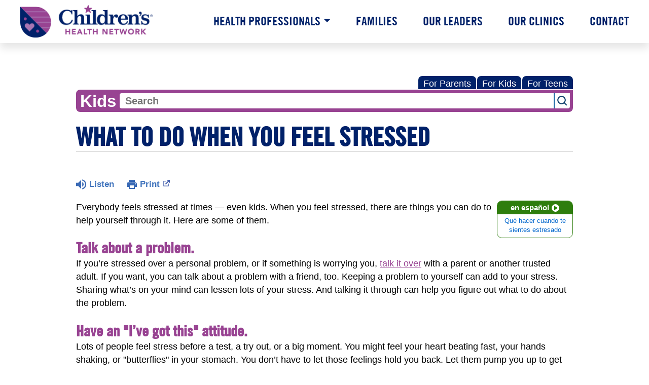

--- FILE ---
content_type: text/html;charset=UTF-8
request_url: https://kidshealth.org/ChildrensHealthNetwork/en/kids/5-steps.html?WT.ac=k-ra
body_size: 11411
content:
<!doctype html>
				<html lang="en">
			<head>
   <meta http-equiv="Content-Type" content="text/html; charset=UTF-8"><script type="text/javascript">
				window.rsConf = {general: {usePost: true}};
			</script><script>
			window.digitalData = window.digitalData || {};
			window.digitalData = {
					page : {
						language:'english',
						licensee:'ChildrensHealthNetwork',
						pageType:'article',
						section:'kids',
						template:'standard',
						title:'What to Do When You Feel Stressed'
					}
				};
			</script><script src="https://assets.adobedtm.com/60e564f16d33/ac808e2960eb/launch-9661e12d662b.min.js" async="true"></script><script>
					const vimeoDNT = 0; 
				</script>
   <!--Start Ceros Tags-->
   <meta name="kh:pageDescription" content="Everybody gets stressed from time to time. This article for kids has some tips to try the next time you're stressed.">
   <meta name="kh:pageKeywords" content="stress, upset, angry, sad, mad, don't know what to do, confused, fighting, fight, bully, parents, counselor, cry, scream, hit, punch, freak out, lose control, feelings, get mad, crying, stress out, stressed out, managing stress, anger, frustration, frustrated, too busy, worried, worries, worrying, emotions">
   <meta name="kh:pageTitle" content="What to Do When You Feel Stressed">
   <!--End Ceros Tags-->
   <meta name="description" content="Everybody gets stressed from time to time. This article for kids has some tips to try the next time you're stressed.">
   <meta name="robots" content="NOODP">
   <meta name="keywords" content="stress, upset, angry, sad, mad, don't know what to do, confused, fighting, fight, bully, parents, counselor, cry, scream, hit, punch, freak out, lose control, feelings, get mad, crying, stress out, stressed out, managing stress, anger, frustration, frustrated, too busy, worried, worries, worrying, emotions">
   <meta name="published_date" content="08/27/2024">
   <meta name="notify" content="n">
   <meta name="section" content="kids">
   <meta name="language" content="english">
   <meta name="wrapper_type" content="prePost">
   <meta name="kh_content_type" content="article">
   <meta name="fusionDataSource" content="childrenshealthnetwork">
   <meta name="kh_language" content="english">
   <meta name="kh_section" content="kids">
   <meta name="kh_licensee" content="ChildrensHealthNetwork">
   <meta name="viewport" content="width=device-width, initial-scale=1.0, maximum-scale=3.0, user-scalable=yes">
   <meta name="site" content="LICENSEE">
   <link rel="canonical" href="https://kidshealth.org/en/kids/5-steps.html">
   <link type="text/css" rel="stylesheet" href="/misc/css/reset.css">
   <!--common_templates.xsl-->
   <link type="text/css" rel="stylesheet" href="/misc/css/n00/n00_khcontent_style.css?ts=16:03:18.73-05:00">
   <link type="text/css" rel="stylesheet" href="/misc/css/n00/n00_naked.css?ts=16:03:18.73-05:00">
   <link type="text/css" rel="stylesheet" href="/misc/css/n00/n00_MoTTBox.css?ts=16:03:18.73-05:00">
   <link type="text/css" rel="stylesheet" href="/misc/css/n00/nitro-main.css?ts=16:03:18.73-05:00">
   <link type="text/css" rel="stylesheet" href="/misc/css/n00/n00_art.css?ts=16:03:18.73-05:00">
   <link rel="stylesheet" type="text/css" href="/misc/css/n00/n00_video.css?ts=16:03:18.73-05:00">
   <style>
				#mainContainer {
					margin: 1rem auto;
				}
			
		
		/* TEST */
		
		</style>
   <link type="text/css" rel="stylesheet" href="/licensees/licensee142/css/style.css?rand=16:03:18.73-05:00">
   <link rel="shortcut icon" href="/images/licensees/favicon.ico">
   <link type="text/css" rel="stylesheet" href="/misc/css/customRS.css">
   <!--[if lte IE 9]>
            <style type="text/css">#categoryHeaderDefaultTeens h1, #categoryHeaderDefaultParents h1, #categoryHeaderDefaultKids h1 { background: url(/images/transparencies/20_black.png) !important;filter: none !important; } </style>
            <![endif]--><!--[if IE 6]>
					<link rel="stylesheet" type="text/css" href="/misc/css/IE6Styles.css" />
				<![endif]--><!--[if IE 7]>
					<link rel="stylesheet" type="text/css" href="/misc/css/IE7Styles.css" />
				<![endif]--><!--[if IE 6]>
					<link rel="stylesheet" type="text/css" href="/misc/css/moreResourcesStylesIE6.css" />
					<![endif]--><!--[if IE 7]>
					<link rel="stylesheet" type="text/css" href="/misc/css/moreResourcesStylesIE7.css" />
					<![endif]--><!--[if IE 6]>
		<link rel="stylesheet" type="text/css" href="/licensees/standard_licensee/css/moreResourcesLicOverrideIE6.css" />
		<![endif]--><!--[if IE 7]>
		<link rel="stylesheet" type="text/css" href="/licensees/standard_licensee/css/moreResourcesLicOverrideIE7.css" />
		<![endif]--><script>
									KHAdLanguage ="en";
									KHAdSection ="kid";
									KHAdCat ="alf_en_kids_feeling_emotion_";
									KHAdSubCat = "alf_en_kids_feeling_emotion_";
									KHAdTitle ="whattodowhenyoufeelstressed";
									KHCD = ""; // clinical designation aspect
									KHPCD = ""; // primary clinical designation aspect
									KHAge = ""; // age aspect
									KHGenre = ""; // genre aspect
									KHPCAFull = "pca_en_kids_"; // full gam tag for aspects
									licName = " - Children's Health Network";
								</script>
   <!--
									gamtags:-
									KHCD: 
									KHPCD: 
									KHAge: 
									KHGenre: 
									Language: en
									Section: kid
									Category: alf_en_kids_feeling_emotion_
									Title: whattodowhenyoufeelstressed
									Full (PCA) Tag: pca_en_kids_--><script src="/misc/javascript/includes/jquery-3.2.1.min.js"> </script><script src="/misc/javascript/includes/jquery.easy-autocomplete.js"> </script><script src="/misc/javascript/srvr/server_month_year.js"> </script><script src="/misc/javascript/kh_headJS_common.js"> </script><script src="/misc/javascript/kh_headJS_desktop.js"> </script>
		
		<!-- CHN Wrapper 2022/23
		Author: Marcos Drake -->
		<style>
			@font-face {
				font-family: "nunito";
				src: url("/licensees/licensee142/fonts/Nunito-Regular.ttf") format("ttf");
			}
			@font-face {
			  font-family: "tg_cn18"; /*Trade Gothic W01 Cn_18*/
			  src: url("/licensees/licensee142/fonts/30ebcbfa-d651-4ecd-a0a2-2bb110def1d4.woff2") format("woff2"),
			    url("/licensees/licensee142/fonts/fb754dec-aa8f-444c-be48-868464c47ab0.woff") format("woff");
			}
			@font-face {
			  font-family: "tg_cn18_i"; /*TradeGothicW01-Cn18Obl (italic) */
			  src: url("/licensees/licensee142/fonts/bedf9150-5659-4119-9640-0f16e67d82b9.woff2") format("woff2"),
			    url("/licensees/licensee142/fonts/9131f395-46ef-4940-8480-8ff008c42e59.woff") format("woff");
			}
			@font-face {
			  font-family: "tg_bcn20"; /*TradeGothicW01-BoldCn20_675334*/
			  src: url("/licensees/licensee142/fonts/1ba28851-f34b-4cb8-bf58-6a4b160ba249.woff2") format("woff2"),
			    url("/licensees/licensee142/fonts/5fdc935e-9e30-442a-bbe9-8d887b858471.woff") format("woff");
			}
			@font-face {
			  font-family: "tg_bcn20_i"; /*TradeGothicW01-BoldCn20_675337 (italic) */
			  src: url("/licensees/licensee142/fonts/2d0f2527-9135-46ea-8ebb-c5ac063478f7.woff2") format("woff2"),
			    url("/licensees/licensee142/fonts/1feee13e-ded1-4d73-9d76-c5ed16a43117.woff") format("woff");
			}
		</style>
		<script src="/licensees/licensee142/js/functions.js"></script>
		
	<script>
			var localPrefix = "";
			
		</script><script>
			// comment
			$(document).ready(function() {
			
				var dataSource = '%22typeahead'+$('meta[name="fusionDataSource"]').attr('content')+'ds%22'; // new

				var options = {
					url: function(phrase) {
						if (phrase !== "") {
							thePhrase = phrase;
							return localPrefix+"/suggest?fq=_lw_data_source_s:("+dataSource+")&q="+phrase+"&rows=20&wt=json&omitHeader=true";
						} else {
							return localPrefix+"/suggest?fq=_lw_data_source_s:("+dataSource+")&q=empty&rows=1&wt=json&omitHeader=true";
						}
					},
					requestDelay: 300,
					listLocation: function(data) {
						return data.response.docs;			
					},
					getValue: function(element) {
						if(KHAdLanguage==='en') { 
							var suggLang = 'english';
							}
						else {
							var suggLang = 'spanish';
							}
					
						if(element.kh_language_s===suggLang) {
							return element.kh_value[0];
						}
						else {
							return '';
						}
					},
					list: {
						match: {
							enabled: true
						}
					},
					ajaxSettings: {
						dataType: "json",
						data: {
							dataType: "json"
						}
					},
			
				list: {
					sort: {
						enabled: true
					},
					match: {
						enabled: true
					},
					onClickEvent: function() {
						$('form#searchform').submit();
					},
					onKeyEnterEvent: function() {
						$('form#searchform').submit();
					},
					showAnimation: {
						type: "fade", //normal|slide|fade
						time: 400,
						callback: function() {}
					},
					hideAnimation: {
						type: "slide", //normal|slide|fade
						time: 400,
						callback: function() {}
					},
				},
			};
			
			$("#q").easyAutocomplete(options);
		});
		</script><title>What to Do When You Feel Stressed (for Kids) - Children's Health Network</title>
</head><body id="licensee" onload="" class="mouseUser"><!--googleoff:all--><!--[if lte IE 6]><script src="/misc/javascript/ie6Warn/warning2.js"></script><script>window.onload=function(){e("/misc/javascript/ie6Warn/")}</script><![endif]-->
   <div id="skipnavigation"><a id="skippy" class="accessible" href="#thelou">[Skip to Content]</a></div>
		
		<div id="chnContainer">
			<header id="chnHeader">
				<nav id="chnTopNav">
					<div id="chnLogo"><a href="https://childrenshealthnetwork.org"><span class="srText">Children's Health Network</span></a></div>
					<button id="chnHamburger" class="chnHamburgerClosed">Menu</button>
					<ul id="chnNav">
						<li class="chnHasDrop">
							<a href="https://childrenshealthnetwork.org/health-professionals/">Health Professionals</a>
							<ul id="chnHealthDrop">
								<li class="chnDrop">
									<a href="https://childrenshealthnetwork.org/contact-center-services/">Contact Center Services</a>
								</li>
							</ul>
							<ul id="chnHealthDropMobile" class="chnDropMobileHide">
								<li class="chnDrop">
									<a href="https://childrenshealthnetwork.org/contact-center-services/">Contact Center Services</a>
								</li>
							</ul>
						</li>
						<li><a href="https://childrenshealthnetwork.org/families/">Families</a></li>
						<li><a href="https://childrenshealthnetwork.org/our-leaders/">Our Leaders</a></li>
						<li><a href="https://childrenshealthnetwork.org/our-clinics/">Our Clinics</a></li>
						<li><a href="https://childrenshealthnetwork.org/contact/">Contact</a></li>
					</ul>
				</nav>
			<script>NS_CSM_td=450295201;NS_CSM_pd=275116664;NS_CSM_u="/clm10";NS_CSM_col="AAAAAAXWlsKkq0j8b1053CMcwyPZKtfE3nL7//YB6rplMk0rhxv35zuUv7I4xkeGLX6mKCE=";</script><script type="text/javascript">function sendTimingInfoInit(){setTimeout(sendTimingInfo,0)}function sendTimingInfo(){var wp=window.performance;if(wp){var c1,c2,t;c1=wp.timing;if(c1){var cm={};cm.ns=c1.navigationStart;if((t=c1.unloadEventStart)>0)cm.us=t;if((t=c1.unloadEventEnd)>0)cm.ue=t;if((t=c1.redirectStart)>0)cm.rs=t;if((t=c1.redirectEnd)>0)cm.re=t;cm.fs=c1.fetchStart;cm.dls=c1.domainLookupStart;cm.dle=c1.domainLookupEnd;cm.cs=c1.connectStart;cm.ce=c1.connectEnd;if((t=c1.secureConnectionStart)>0)cm.scs=t;cm.rqs=c1.requestStart;cm.rss=c1.responseStart;cm.rse=c1.responseEnd;cm.dl=c1.domLoading;cm.di=c1.domInteractive;cm.dcls=c1.domContentLoadedEventStart;cm.dcle=c1.domContentLoadedEventEnd;cm.dc=c1.domComplete;if((t=c1.loadEventStart)>0)cm.ls=t;if((t=c1.loadEventEnd)>0)cm.le=t;cm.tid=NS_CSM_td;cm.pid=NS_CSM_pd;cm.ac=NS_CSM_col;var xhttp=new XMLHttpRequest();if(xhttp){var JSON=JSON||{};JSON.stringify=JSON.stringify||function(ob){var t=typeof(ob);if(t!="object"||ob===null){if(t=="string")ob='"'+ob+'"';return String(ob);}else{var n,v,json=[],arr=(ob&&ob.constructor==Array);for(n in ob){v=ob[n];t=typeof(v);if(t=="string")v='"'+v+'"';else if(t=="object"&&v!==null)v=JSON.stringify(v);json.push((arr?"":'"'+n+'":')+String(v));}return(arr?"[":"{")+String(json)+(arr?"]":"}");}};xhttp.open("POST",NS_CSM_u,true);xhttp.send(JSON.stringify(cm));}}}}if(window.addEventListener)window.addEventListener("load",sendTimingInfoInit,false);else if(window.attachEvent)window.attachEvent("onload",sendTimingInfoInit);else window.onload=sendTimingInfoInit;</script></header>
			<main id="chnKHContent">
		
	
		
		<!-- If we have main navigation separated then it will reside here -->
		
	
		

    	
	
   <div id="thelou" tabindex="-1"> </div>
   <div id="mainContentContainer" class="kh-article-page">
      <div id="rsSearchBrowse">
         <div id="rsBrowse" role="navigation">
            <ul id="licTabs" class="kh-english">
               <li id="licTabParents" class="licTabWasActive"><button href="javascript:void(0);" onclick="licTabSwitcher('Parents');" id="licTabParentsButton" aria-expanded="false">For Parents</button><div id="licNavParentsLinks" style="display: none">
                     <div class="licNavRow3">
                        <div class="licNavRow3Col1">
                           <ul>
                              <li><a href="/ChildrensHealthNetwork/en/Parents/">Parents Home
                                    </a></li>
                              <li lang="es"><a href="/ChildrensHealthNetwork/es/Parents/">
                                    Para Padres</a></li>
                              <li><a href="/ChildrensHealthNetwork/en/parents/center/az-dictionary.html">A to Z Dictionary</a></li>
                              <li><a href="/ChildrensHealthNetwork/en/parents/center/allergies-center.html">Allergy Center</a></li>
                              <li><a href="/ChildrensHealthNetwork/en/parents/center/asthma-center.html">Asthma</a></li>
                              <li><a href="/ChildrensHealthNetwork/en/parents/center/cancer-center.html">Cancer</a></li>
                              <li><a href="/ChildrensHealthNetwork/en/parents/center/diabetes-center.html">Diabetes</a></li>
                              <li><a href="/ChildrensHealthNetwork/en/parents/medical">Diseases &amp; Conditions</a></li>
                              <li><a href="/ChildrensHealthNetwork/en/parents/system">Doctors &amp; Hospitals</a></li>
                              <li><a href="/ChildrensHealthNetwork/en/parents/emotions">Emotions &amp; Behavior</a></li>
                              <li><a href="/ChildrensHealthNetwork/en/parents/firstaid-safe">First Aid &amp; Safety</a></li>
                              <li><a href="/ChildrensHealthNetwork/en/parents/center/flu-center.html">Flu (Influenza)</a></li>
                              <li><a href="/ChildrensHealthNetwork/en/parents/center/foodallergies-center.html">Food Allergies</a></li>
                              <li><a href="/ChildrensHealthNetwork/en/parents/general">General Health</a></li>
                              <li><a href="/ChildrensHealthNetwork/en/parents/growth">Growth &amp; Development</a></li>
                              <li><a href="/ChildrensHealthNetwork/en/parents/center/heart-health-center.html">Heart Health &amp; Conditions</a></li>
                              <li><a href="/ChildrensHealthNetwork/en/parents/center/homework-help.html">Homework Help Center</a></li>
                              <li><a href="/ChildrensHealthNetwork/en/parents/infections">Infections</a></li>
                              <li><a href="/ChildrensHealthNetwork/en/parents/center/newborn-center.html">Newborn Care</a></li>
                              <li><a href="/ChildrensHealthNetwork/en/parents/center/fitness-nutrition-center.html">Nutrition &amp; Fitness</a></li>
                              <li><a href="/ChildrensHealthNetwork/en/parents/center/play-learn.html">Play &amp; Learn</a></li>
                              <li><a href="/ChildrensHealthNetwork/en/parents/center/pregnancy-center.html">Pregnancy Center</a></li>
                              <li><a href="/ChildrensHealthNetwork/en/parents/center/preventing-premature-birth.html">Preventing Premature Birth</a></li>
                              <li><a href="/ChildrensHealthNetwork/en/parents/question">Q&amp;A</a></li>
                              <li><a href="/ChildrensHealthNetwork/en/parents/positive">School &amp; Family Life</a></li>
                              <li><a href="/ChildrensHealthNetwork/en/parents/center/sports-center.html">Sports Medicine</a></li>
                           </ul>
                        </div>
                        <div class="clear"> </div>
                     </div>
                  </div>
               </li>
               <li id="licTabKids" class="licTabWasActive"><button href="javascript:void(0);" onclick="licTabSwitcher('Kids');" id="licTabKidsButton" aria-expanded="false">For Kids</button><div id="licNavKidsLinks" style="display: none">
                     <div class="licNavRow3">
                        <div class="licNavRow3Col1">
                           <ul>
                              <li><a href="/ChildrensHealthNetwork/en/Kids/">Kids Home
                                    </a></li>
                              <li lang="es"><a href="/ChildrensHealthNetwork/es/Kids/">
                                    Para Niños</a></li>
                              <li><a href="/ChildrensHealthNetwork/en/kids/center/asthma-center.html">Asthma</a></li>
                              <li><a href="/ChildrensHealthNetwork/en/kids/center/cancer-center.html">Cancer</a></li>
                              <li><a href="/ChildrensHealthNetwork/en/kids/center/diabetes-center.html">Diabetes</a></li>
                              <li><a href="/ChildrensHealthNetwork/en/kids/feeling">Feelings</a></li>
                              <li><a href="/ChildrensHealthNetwork/en/kids/feel-better">Getting Help</a></li>
                              <li><a href="/ChildrensHealthNetwork/en/kids/health-problems">Health Problems</a></li>
                              <li><a href="/ChildrensHealthNetwork/en/kids/the-heart">Heart Center</a></li>
                              <li><a href="/ChildrensHealthNetwork/en/kids/center/homework.html">Homework Help</a></li>
                              <li><a href="/ChildrensHealthNetwork/en/kids/center/htbw-main-page.html">How the Body Works</a></li>
                              <li><a href="/ChildrensHealthNetwork/en/kids/ill-injure">Illnesses &amp; Injuries</a></li>
                              <li><a href="/ChildrensHealthNetwork/en/kids/center/fitness-nutrition-center.html">Nutrition &amp; Fitness</a></li>
                              <li><a href="/ChildrensHealthNetwork/en/kids/grow">Puberty &amp; Growing Up</a></li>
                              <li><a href="/ChildrensHealthNetwork/en/kids/talk">Q&amp;A</a></li>
                              <li><a href="/ChildrensHealthNetwork/en/kids/recipes">Recipes &amp; Cooking</a></li>
                              <li><a href="/ChildrensHealthNetwork/en/kids/stay-healthy">Staying Healthy</a></li>
                              <li><a href="/ChildrensHealthNetwork/en/kids/stay-safe">Staying Safe</a></li>
                              <li><a href="/ChildrensHealthNetwork/en/kids/center/relax-center.html">Stress &amp; Coping</a></li>
                              <li><a href="/ChildrensHealthNetwork/en/kids/videos">Videos</a></li>
                           </ul>
                        </div>
                        <div class="clear"> </div>
                     </div>
                  </div>
               </li>
               <li id="licTabTeens" class="licTabWasActive"><button href="javascript:void(0);" onclick="licTabSwitcher('Teens');" id="licTabTeensButton" aria-expanded="false">For Teens</button><div id="licNavTeensLinks" style="display: none">
                     <div class="licNavRow3">
                        <div class="licNavRow3Col1">
                           <ul>
                              <li><a href="/ChildrensHealthNetwork/en/Teens/">Teens Home
                                    </a></li>
                              <li lang="es"><a href="/ChildrensHealthNetwork/es/Teens/">
                                    Para Adolescentes</a></li>
                              <li><a href="/ChildrensHealthNetwork/en/teens/center/asthma-center.html">Asthma</a></li>
                              <li><a href="/ChildrensHealthNetwork/en/teens/center/best-self-center.html">Be Your Best Self</a></li>
                              <li><a href="/ChildrensHealthNetwork/en/teens/your-body">Body &amp; Skin Care</a></li>
                              <li><a href="/ChildrensHealthNetwork/en/teens/center/cancer-center.html">Cancer</a></li>
                              <li><a href="/ChildrensHealthNetwork/en/teens/center/diabetes-center.html">Diabetes</a></li>
                              <li><a href="/ChildrensHealthNetwork/en/teens/diseases-conditions">Diseases &amp; Conditions</a></li>
                              <li><a href="/ChildrensHealthNetwork/en/teens/drug-alcohol">Drugs &amp; Alcohol</a></li>
                              <li><a href="/ChildrensHealthNetwork/en/teens/center/flu-center.html">Flu (Influenza)</a></li>
                              <li><a href="/ChildrensHealthNetwork/en/teens/center/homework-help.html">Homework Help</a></li>
                              <li><a href="/ChildrensHealthNetwork/en/teens/infections">Infections</a></li>
                              <li><a href="/ChildrensHealthNetwork/en/teens/center/weight-management.html">Managing Your Weight</a></li>
                              <li><a href="/ChildrensHealthNetwork/en/teens/center/medical-care-center.html">Medical Care 101</a></li>
                              <li><a href="/ChildrensHealthNetwork/en/teens/your-mind">Mental Health</a></li>
                              <li><a href="/ChildrensHealthNetwork/en/teens/center/fitness-nutrition-center.html">Nutrition &amp; Fitness</a></li>
                              <li><a href="/ChildrensHealthNetwork/en/teens/expert">Q&amp;A</a></li>
                              <li><a href="/ChildrensHealthNetwork/en/teens/safety">Safety &amp; First Aid</a></li>
                              <li><a href="/ChildrensHealthNetwork/en/teens/school-jobs">School, Jobs, &amp; Friends</a></li>
                              <li><a href="/ChildrensHealthNetwork/en/teens/sexual-health">Sexual Health</a></li>
                              <li><a href="/ChildrensHealthNetwork/en/teens/center/sports-center.html">Sports Medicine</a></li>
                              <li><a href="/ChildrensHealthNetwork/en/teens/center/stress-center.html">Stress &amp; Coping</a></li>
                           </ul>
                        </div>
                        <div class="clear"> </div>
                     </div>
                  </div>
               </li>
            </ul>
         </div>
         <div id="rsSearch">
            <div id="rsSectionLabel">kids</div><script>
                function searchValidator() {
                var alertMessage = '';
                if(KHAdLanguage=='es') { alertMessage = 'Introduzca un término de búsqueda';}
                else {alertMessage = 'Please enter a search term';}
                if(this.q.value.trim()==''||this.q.value==null||this.q.value.trim()=='Search'||this.q.value.trim()=='search'||this.q.value.trim()=='buscar'||this.q.value.trim()=='Buscar') {
                alert(alertMessage);
                document.getElementById('q').focus();
                return false;
                }
                else {
                return true;
                }
                }
            </script><div id="searchFormHolder">
               <form id="searchform" name="searchform" method="get" role="search" action="/ChildrensHealthNetwork/en/kids/">
                  <div id="qLabel"><label for="q" class="hideOffScreen">Search KidsHealth library</label></div>
                  <div id="inputText"><input type="text" maxlength="256" id="q" name="q" placeholder="Search" onfocus="clearText(this)" onblur="clearText(this)" role="combobox" autocomplete="off" lang="en" required aria-expanded="false" aria-required="true"><script>
                     function addRemovalButton() {
                     var remButton = document.createElement('button');
                     remButton.setAttribute('type', 'button');
                     remButton.setAttribute('aria-label', 'Clear search');
                     remButton.textContent='x';
                     var remClick = document.createAttribute('onclick');
                     remClick.value = 'emptyMyBox(); return false;';
                     remButton.setAttributeNode(remClick);
                     var remSubmit = document.createAttribute('onsubmit');
                     remSubmit.value = 'submitHandle();';
                     remButton.setAttributeNode(remSubmit);
                     var remClass = document.createAttribute('class');
                     remClass.value = 'clearSearch';
                     remButton.setAttributeNode(remClass);
                     var remID = document.createAttribute('id');
                     remID.value = 'clearSearch';
                     remButton.setAttributeNode(remID);
                     var searchBox = document.getElementById('q');
                     searchBox.insertAdjacentElement('afterend', remButton);
                     }
                     
                     window.addEventListener('load', function() {
                     addRemovalButton();
                     });
                     
                     function emptyMyBox() {
                     var toClear = document.getElementById('q');
                     toClear.value = '';
                     toClear.focus();
                     document.getElementById('q').addEventListener('keyup', enterMe()); // overcoming issue where function is running on enter instead of submitting the form
                     }
                     
                     function submitHandle() {
                     event.preventDefault();
                     
                     if(event.keyCode===13) {
                     searchValidator();
                     }
                     }
                 </script><input type="hidden" name="datasource" value="childrenshealthnetwork"><input type="hidden" name="search" value="y"><input type="hidden" name="start" value="0"><input type="hidden" name="rows" value="10"><input type="hidden" name="section" value="parents_teens_kids"></div>
                  <div id="inputSubmit"><input type="submit" value="search" id="searchButton" style="font-size: 0px;"></div>
                  <div id="suggsAnnounce" aria-live="polite" role="status" class="hideOffScreen"> </div>
               </form>
            </div>
         </div>
      </div>
      <div id="khContentHeading" class="ar licH">
         <h1>What to Do When You Feel Stressed</h1>
      </div>
      <div class="clearBox">&#160;</div>
      <div id="khcontent">
         <div id="xp1"> </div><br clear="all" style="width: 0; height: 0; line-height: 0; font-size: 0;"><div id="khcontent_article" lang="en-us">
            <div id="NavigatePage1">
               <div id="whichRead_1"><span class="ISI_MESSAGE"><!--									
										The following article is brought to you by ChildrensHealthNetwork.
									--></span><div id="kh_topButts">
                     <div class="rs_skip rs_skip_en rsbtn_kidshealth rs_preserve" id="readspeaker_button1"><script>
							var theRSURL = (escape(document.location.href));
							var rsAudioTitle = document.title.replace(/ |\'|\?/g,"_");
							var whichReadPage = 1;
							
									var doesItGotFlash = '';
								
							makeTheRSLinkEN();
							var readSpeakerDownloadLink = "//app-na.readspeaker.com/cgi-bin/rsent?customerid=5202&amp;lang=en_us&amp;voice=Kate&amp;speed=100&amp;readid=khcontent_article&amp;url="+theRSURL+"&amp;audiofilename=KidsHealth_"+rsAudioTitle+"";
						</script></div><a id="kh_topPFV" class="rs_skip rs_preserve" href="/ChildrensHealthNetwork/en/kids/5-steps.html?view=ptr" rel="nofollow" onclick="printWindow(this.href); return false;" title="This link will open in a new window.">Print<span class="newWindowIcon_leftSpace"> </span></a></div>
                  <!--googleoff:all-->
                  <div id="languagePairLink" class="rs_skip"><a href="/ChildrensHealthNetwork/es/kids/5-steps.html"><span class="pairedURLHead" lang="es">en español<img src="/images/n00/icons/langPairArrow.svg" alt=""></span><span class="pairedURLBody" lang="es">Qué hacer cuando te sientes estresado</span></a></div>
                  <!--googleon:all--><div class="rte-image"><!--<sly data-sly-test.buttonBorder="khb-noborder"></sly> --><p>Everybody feels stressed at times — even kids. When you feel stressed, there are things you can do to help yourself through it. Here are some of them.</p><h2>Talk about a problem.</h2><p>If you’re stressed over a personal problem, or if something is worrying you, <a href="/ChildrensHealthNetwork/en/kids/talk-feelings.html">talk it over</a> with a parent or another trusted adult. If you want, you can talk about a problem with a friend, too. Keeping a problem to yourself can add to your stress. Sharing what’s on your mind can lessen lots of your stress. And talking it through can help you figure out what to do about the problem.</p><h2>Have an "I’ve got this" attitude.</h2><p>Lots of people feel stress before a test, a try out, or a big moment. You might feel your heart beating fast, your hands shaking, or "butterflies" in your stomach. You don’t have to let those feelings hold you back. Let them pump you up to get ready.</p><p style="margin-left: 40.0px;"><em><strong>Try this:</strong></em> Rub your hands together, shake out your arms, tap your feet, or pace around. This can use up some of the stress energy and ease butterflies or other body feelings. You don’t have to get rid of all your stress. You can go ahead anyway. Your stress feelings will fade on their own after you step up to your big moment.</p><p style="margin-left: 40px;">As you get ready, remind yourself that you have what it takes to cope. Gather your confidence and courage. Tell yourself, "I’ve got this." Then take a breath and go ahead and give it your best try. Each time you try something, it’s a chance to get better at it.</p><h2>Take a breath.</h2><p>When you feel stressed, take a few slow belly breaths. This can calm your body, steady your mind, and help you gather your inner strength. It’s is great to do before a test, or when you’re stressed over a big pile of homework. It also can help when you’re stressed because something didn’t go your way.</p><p>Slow belly breathing can lessen a lot of stress. But it works best if you’ve practiced ahead of time.</p><p style="margin-left: 40px;"><em><strong>Practice like this:</strong></em> Breathe in through your nose. As you breathe in, let your belly puff out like a small balloon filling up with air. Breathe out through your nose. As you breathe out, let your belly flatten.</p><h2>Put your feelings into words.</h2><p>Let’s say you’re stressed because something didn’t go the way you hoped. You might have lots of strong feelings. You may feel upset, sad, disappointed, or mad. It’s OK to feel the way you feel. But it’s not OK to use harmful words or actions to show your feelings. When you put feelings into words, without raising your voice, it helps you choose wiser ways to act.</p><p style="margin-left: 40px;"><em><strong>Try this:</strong></em> Notice how you feel. Then find words to describe how you feel and why. For example, "I’m so upset that we lost the game. It means we’re out of the finals. I wanted to win so much." You can say this to someone else or say it to yourself. You can’t change what happened. But you can say how you feel and why. And that helps you let go of some stress and strong feelings.</p><h2>Talk to yourself in a kind way.</h2><p>When you’re feeling stressed, you might be hard on yourself. You might tell yourself things like, “We would have won if I had played better. It’s all my fault. I should just quit the team.” But talking to yourself like this doesn’t help you cope. It just makes you feel worse. Plus, it isn’t kind, fair, or true. Try not to blame yourself or someone else for what happened.</p><p style="margin-left: 40px;"><em><strong>Try this:</strong></em> Think of what you would say to a good friend who was stressed over the same problem. Maybe you’d say, “I know you feel bad. It’s hard to lose.” Or maybe you’d say, “You played your best — we all did.” Maybe you’d just be there quietly for your friend for a couple of minutes.</p><p style="margin-left: 40px;">Then maybe you’d suggest what to do next: "Let’s go get our gear — I’ll walk you home." On the way home, maybe you'd remind your friend of a funny moment or joke around to lighten the mood. Or if you can tell your friend isn’t ready to laugh yet, maybe you'd just walk quietly together.</p><p style="margin-left: 40px;">Try to be as kind, friendly, and fair toward yourself as you'd be to a good friend. When someone shows you a little kindness — even when that someone is yourself — you feel less stressed. You feel stronger and more supported.</p><h2>Do things to de-stress.</h2><p>When you’re upset and stressed, your body can feel restless. To release some stress, try something active. Do jumping jacks, march in place, run, dance, or practice a sport.</p><p>If you’re ready for a calmer mood, you can take some deep breaths, do <a href="/ChildrensHealthNetwork/en/kids/yoga-stress.html">yoga</a>, or listen to music. You could write in a journal, meditate, or play with a pet. You could go for a walk or a bike ride. You can do art, watch a funny show, or hang out with someone who might brighten your mood or help you laugh. Doing things like these can help you feel more relaxed — and that’s the opposite of stress.</p><h2>Get support.</h2><p>If you have too much stress, reach out to the people who care about you. Talk to an adult. You could <a href="/ChildrensHealthNetwork/en/kids/talk-parents.html">talk to a parent</a>, a teacher, a <a href="/ChildrensHealthNetwork/en/kids/school-counselors.html">school counselor</a>, or a coach. And don't forget about your friends. They can listen, be there for you, and help you laugh. When you feel less stressed, it’s easier to think of what to do about a problem.</p><p>Remember, you’ve got this.</p></div>
                  <div id="reviewerBox">
                     <div id="reviewedBy">Medically reviewed by: D'Arcy Lyness, PhD</div>
                     <div id="reviewedDate">Date reviewed: August 2022</div>
                  </div><span class="ISI_MESSAGE"><!--Thank you for listening to this KidsHealth audio cast. The information you heard, is for educational purposes only. If you need medical advice, diagnoses, or treatment, consult your doctor. This audio cast is Copyrighted by KidsHealth. All rights are reserved.--></span></div>
            </div>
         </div>
      </div>
      <!--googleoff:all-->
      <div id="relatedBoxParents" class="t1 ">
         <div id="navTabs">
            <ul id="navTabsPKT" role="tablist" aria-labelledby="moreOnThisTopicHeader">
               <li role="presentation" class="current" id="PKTtabKids"><button class="PKTJSTButton" role="tab" id="kids_tab" aria-controls="relatedArticlesListKids" aria-selected="true" tabindex="0"><span>for Kids</span></button></li>
            </ul>
         </div>
         <div id="mainBar"> </div>
         <div id="mrLinks">
            <h2 id="moreOnThisTopicHeader">MORE ON THIS TOPIC</h2>
            <ul id="relatedArticlesListKids" role="tabpanel" aria-labelledby="kids_tab">
               <li><a href="/ChildrensHealthNetwork/en/kids/center/relax-center.html">Stress &amp; Coping (Topic Center)</a></li>
               <li><a href="/ChildrensHealthNetwork/en/kids/stress.html">Stress</a></li>
               <li><a href="/ChildrensHealthNetwork/en/kids/talk-parents.html">Talking to Your Parents</a></li>
               <li><a href="/ChildrensHealthNetwork/en/kids/organize-focus.html">Organize, Focus, Get It Done</a></li> </ul>
         </div>
         <div id="boxBreaker"> </div>
         <div id="zeroTester"> </div>
         <div id="relatedButtonsHolder">
            <div id="relatedButtonsBoth">
               <ul>
                  <li id="relatedPrinterButton"><a href="/ChildrensHealthNetwork/en/kids/5-steps.html?view=ptr" rel="nofollow" onclick="printWindow(this.href); return false;" title="This link will open in a new window.">Print<span class="newWindowIcon_leftSpace"> </span></a></li>
                  <li id="relatedEmailFriendButton"><a rel="nofollow" href="/ChildrensHealthNetwork/en/kids/5-steps.html?view=emailto" target="_blank" title="This link will open in a new window.">Send to a Friend<span class="newWindowIcon_leftSpace"> </span></a></li>
               </ul>
            </div>
         </div><br clear="all"></div><br clear="all"><script>window.onload=setVars('');PKTChoose(0,4,0,0);</script><div id="kh_lic_footer">
         <nav aria-label="Content info">
            <ul id="kh_lic_footer_links">
               <li><a href="/ChildrensHealthNetwork/en/kids/editorial-policy-licensee.html">Editorial Policy</a></li>
               <li><a href="/ChildrensHealthNetwork/en/kids/policy-licensees.html">KidsHealth Privacy Policy &amp; Terms of Use</a></li>
               <li><a href="/ChildrensHealthNetwork/en/kids/copyright.html">Copyright</a></li>
            </ul>
         </nav>
         <div id="kh_lic_footer_legalease">
            <p><img lang="en" alt="A KidsHealth Education Partner" src="/images/n00/logos/eduPartner3.svg">
               Note: All information is for educational purposes only. For specific medical advice,
               diagnoses, and treatment, consult your doctor.
               </p>
            <p>&#169;&#160;1995-<script>document.write(KHcopyDate);</script> The Nemours Foundation. KidsHealth&#174; is a registered trademark of The Nemours Foundation. All rights reserved.</p>
            <div class="imageDisclaimer">
               <p>
                  Images sourced by The Nemours Foundation and Getty Images.
                  </p>
            </div>
         </div>
      </div>
   </div>
		
			</main>
			<footer id="chnFooter">
				<dv id="chnInnerFoot">
					<div id="chnFootLeft">
						<div id="chnFootBigText">An Expert Pediatric Collaborative</div>
						<div id="chnFootCopyright1">&copy; <script>document.write(KHcopyDate);</script> Children's Health Network</div>
					</div>
					<div id="chnFootMid">
						<ul id="chnNav" role="nav">
							<li><a href="https://childrenshealthnetwork.org/health-professionals/">Health Professionals</a></li>
							<li><a href="https://childrenshealthnetwork.org/families/">Families</a></li>
							<li><a href="https://childrenshealthnetwork.org/our-leaders/">Our Leaders</a></li>
							<li><a href="https://childrenshealthnetwork.org/our-clinics/">Our Clinics</a></li>
							<li><a href="https://childrenshealthnetwork.org/contact/">Contact</a></li>
						</ul>
					</div>
					<div id="chnFootRight">
						<div id="chnFooterLogo"><a href="https://childrenshealthnetwork.org"><span class="srText">Children's Health Network</span></a></div>
						<div id="chnFootCopyright2" style="display: none">&copy; <script>document.write(KHcopyDate);</script> Children's Health Network</div>
					</div>
				</div>
			</footer>
		</div>
		
	<script src="/misc/javascript/n00/nitro-main.js"></script><script src="/misc/javascript/n00/n00_art.js"></script><script src="/misc/javascript/kh_footJS_common.js"> </script><script src="/misc/javascript/kh_footJS_desktop.js"> </script><script>


			var kidsHealthSearchHandler = "/ChildrensHealthNetwork/en/kids/"; // KidsHealth custom search handler
			var kidsHealthLicID = "142";
		</script><script>
			function downloadJSAtOnload(deferredScriptPath) {
				var element = document.createElement('script');
				element.src = deferredScriptPath;
				document.body.appendChild(element);
			}
			if (window.addEventListener) {
				window.addEventListener('load', downloadJSAtOnload('/misc/javascript/kh_deferredJS.js'), false);
			}
			else if (window.attachEvent) {
				window.attachEvent('onload', downloadJSAtOnload('/misc/javascript/kh_deferredJS.js'), false);
			}
			else {
				window.onload = downloadJSAtOnload('/misc/javascript/kh_deferredJS.js');
			}
		</script><script>
			textSizer('1');
		</script><script>
				// Define variables for ReadSpeaker
				theRSURL = (escape(document.location.href));
				rsAudioTitle = document.title.replace(/ |\'|\?/g,"_");
				RSLanguage="en_us";</script><script src="//f1-na.readspeaker.com/script/5202/ReadSpeaker.js?pids=embhl"> </script><div id="ariaAnnouncements" aria-live="polite" tabindex="-1" style="visibility: hidden; width: 1px; height: 1px;"> </div>
   <!--googleon:all--></body></html>